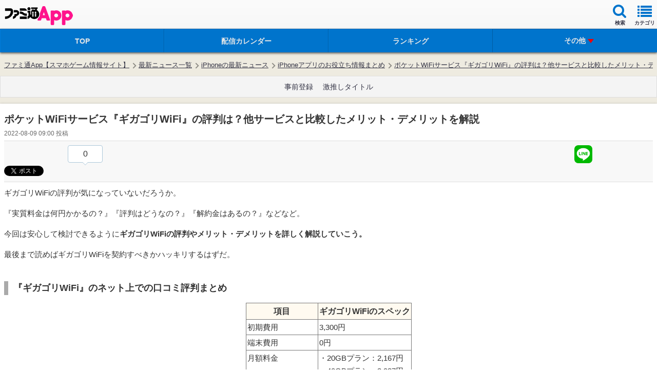

--- FILE ---
content_type: text/html; charset=utf-8
request_url: https://www.google.com/recaptcha/api2/aframe
body_size: 267
content:
<!DOCTYPE HTML><html><head><meta http-equiv="content-type" content="text/html; charset=UTF-8"></head><body><script nonce="qlfrMH4eEsgSNJCZRE1maQ">/** Anti-fraud and anti-abuse applications only. See google.com/recaptcha */ try{var clients={'sodar':'https://pagead2.googlesyndication.com/pagead/sodar?'};window.addEventListener("message",function(a){try{if(a.source===window.parent){var b=JSON.parse(a.data);var c=clients[b['id']];if(c){var d=document.createElement('img');d.src=c+b['params']+'&rc='+(localStorage.getItem("rc::a")?sessionStorage.getItem("rc::b"):"");window.document.body.appendChild(d);sessionStorage.setItem("rc::e",parseInt(sessionStorage.getItem("rc::e")||0)+1);localStorage.setItem("rc::h",'1768978520548');}}}catch(b){}});window.parent.postMessage("_grecaptcha_ready", "*");}catch(b){}</script></body></html>

--- FILE ---
content_type: text/javascript
request_url: https://app.famitsu.com/wp-content/plugins/wptouch/themes/foundation/modules/media/media.js?ver=07078a97d66756f213dbca3e379bf084
body_size: 345
content:
/* WPtouch Foundation Media Handling Code */

function handleVids(){
	// Add dynamic automatic video resizing via fitVids (if enabled)
	if ( jQuery.isFunction( jQuery.fn.fitVids ) ) {
		jQuery( '#content' ).fitVids();
	}

	// If we have html5 videos, add controls for them if they're not specified, CSS will style them appropriately
	if ( jQuery( '#content video' ).length ) {
		jQuery( '#content video' ).attr( 'controls', 'controls' );
	}
}

// Fixes all HTML5 videos from trigging when menus are overtop
function listenForMenuOpenHideVideos(){
	jQuery( '.show-hide-toggle' ).on( 'click', function(){
		setTimeout( function(){
			var selectors = jQuery( '.css-videos video, .css-videos embed, .css-videos object, .css-videos .mejs-container' );
			var menuDisplay = jQuery( '#menu, #alt-menu' ).css( 'display' );
			if ( menuDisplay == 'block' ) {
				selectors.css( 'visibility', 'hidden' );
			} else {
				selectors.css( 'visibility', 'visible' );
			}
		}, 500 );

	});
}

jQuery( document ).ready( function() {
	handleVids();
	listenForMenuOpenHideVideos();
});